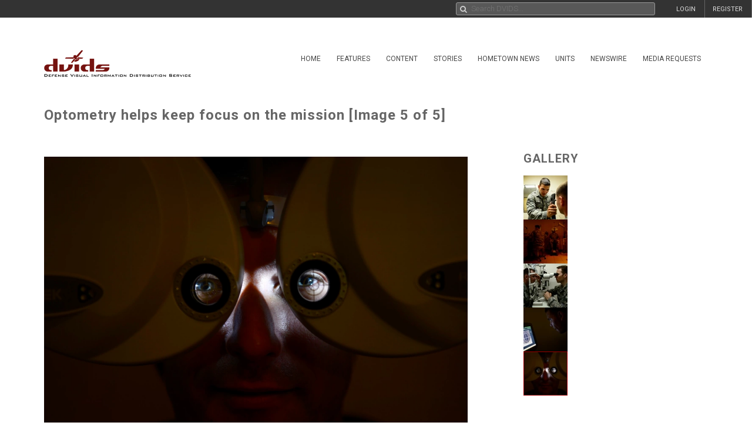

--- FILE ---
content_type: text/html; charset=UTF-8
request_url: https://www.dvidshub.net/image/2055610/optometry-helps-keep-focus-mission
body_size: 13440
content:
<!DOCTYPE html PUBLIC "-//W3C//DTD XHTML+RDFa 1.0//EN" "http://www.w3.org/MarkUp/DTD/xhtml-rdfa-1.dtd"><html xmlns="http://www.w3.org/1999/xhtml" xmlns:og="http://opengraphprotocol.org/schema/" xmlns:fb="http://www.facebook.com/2008/fbml" xml:lang="en">
    <head>
        <meta http-equiv="X-UA-Compatible" content="IE=edge" />
        <meta name="apple-itunes-app" content="app-id=1032035346">

        <title>DVIDS - Images - Optometry helps keep focus on the mission [Image 5 of 5]</title>        <meta http-equiv="Content-Type" content="text/html; charset=utf-8" />        <meta property="og:type" content="article" /><meta property="og:site_name" content="DVIDS" /><meta property="fb:app_id" content="153015051394159" /><meta property="og:title" content="Optometry helps keep focus on the mission" /><meta property="og:url" content="https://www.dvidshub.net/image/2055610/optometry-helps-keep-focus-mission" /><meta property="og:image" content="https://d1ldvf68ux039x.cloudfront.net/thumbs/photos/1507/2055610/1000w_q95.jpg" /><meta property="og:description" content="U.S. Air Force Tech. Sgt. Joel Ives, 31st Aerospace Medicine Squadron optometry NCOIC, gets his eyes tested, July 7, 2015, at Aviano Air Base, Italy. The optometry clinic conducts 300 eye exams every month. They check for any changes in each patient’s eyesight and perform procedures to identify any diseases a patient may have at the earliest stage possible.  (U.S. Air force photo by Senior Airman Areca T. Wilson/Released)" />        <meta name="twitter:site" content="@dvidshub" /><meta name="twitter:card" content="photo" /><meta name="twitter:title" content="Optometry helps keep focus on the mission" /><meta name="twitter:url" content="https://www.dvidshub.net/image/2055610/optometry-helps-keep-focus-mission" /><meta name="twitter:image" content="https://d1ldvf68ux039x.cloudfront.net/thumbs/photos/1507/2055610/2000w_q95.jpg" />
        <meta name="viewport" content="width=device-width, user-scalable=no, initial-scale=1.0, minimum-scale=1.0">

        <link rel='preconnect' href='https://siteassets.dvidshub.net' />
        <link rel='preconnect' href='https://fonts.googleapis.com' crossorigin />
        
        <link rel="search" type="application/opensearchdescription+xml" title="DVIDSHub.net" href="//static.dvidshub.net/opensearch.xml" />
        <link rel="shortcut icon" href="/favicon.ico" />
        <link rel="apple-touch-icon" href="//static.dvidshub.net/images/apple-touch-icon.png" />

                                                                                                                                                                                        <link href="https://fonts.googleapis.com/css?family=Roboto:400,400italic,500,500italic,700,700italic,300,300italic" media="screen" rel="stylesheet" type="text/css" />
<link href="https://siteassets.dvidshub.net/css/yui.pure.min.css" media="screen, print" rel="stylesheet" type="text/css" />
<link href="https://siteassets.dvidshub.net/css/uikit.min.css" media="screen, print" rel="stylesheet" type="text/css" />
<link href="https://siteassets.dvidshub.net/css/components/autocomplete.min.css" media="screen, print" rel="stylesheet" type="text/css" />
<link href="https://siteassets.dvidshub.net/css/components/datepicker.min.css" media="screen, print" rel="stylesheet" type="text/css" />
<link href="https://siteassets.dvidshub.net/css/components/tooltip.min.css" media="screen, print" rel="stylesheet" type="text/css" />
<link href="https://siteassets.dvidshub.net/css/components/notify.almost-flat.css" media="screen, print" rel="stylesheet" type="text/css" />
<link href="https://siteassets.dvidshub.net/css/components/slidenav.css" media="screen, print" rel="stylesheet" type="text/css" />
<link href="https://siteassets.dvidshub.net/css/components/slideshow.min.css" media="screen, print" rel="stylesheet" type="text/css" />
<link href="https://siteassets.dvidshub.net/css/font-awesome.min.css" media="screen, print" rel="stylesheet" type="text/css" />
<link href="https://siteassets.dvidshub.net/css/site.css" media="screen, print" rel="stylesheet" type="text/css" />
<link href="https://siteassets.dvidshub.net/css/asset.css" media="screen, print" rel="stylesheet" type="text/css" />
<link href="https://siteassets.dvidshub.net/css/dvids-slick-theme.css" media="screen, print" rel="stylesheet" type="text/css" />
<link href="https://siteassets.dvidshub.net/css/slick.css" media="screen, print" rel="stylesheet" type="text/css" />
<link href="https://siteassets.dvidshub.net/css/grid-view-default.css" media="screen, print" rel="stylesheet" type="text/css" />
<link href="https://siteassets.dvidshub.net/css/grid-view-component.css" media="screen, print" rel="stylesheet" type="text/css" />
<link href="https://siteassets.dvidshub.net/css/search-results.css" media="screen, print" rel="stylesheet" type="text/css" />
<link href="/rss/news" rel="alternate" type="application/rss+xml" title="DVIDS News" />
<link href="/rss/image" rel="alternate" type="application/rss+xml" title="DVIDS Photos" />
<link href="/rss/video" rel="alternate" type="application/rss+xml" title="DVIDS Video" />
<link href="/rss/audio" rel="alternate" type="application/rss+xml" title="DVIDS Audio" />
<link href="/rss/publication" rel="alternate" type="application/rss+xml" title="DVIDS Publications" />        <style type="text/css" media="screen">
<!--
.tags .tag { word-break: break-all; }
-->
</style>
<style type="text/css" media="screen">
<!--
.tags .tag { word-break: break-all; }
-->
</style>
        
                                                                                                                                                                
                                        <script type="text/javascript" src="https://siteassets.dvidshub.net/js/dvidshub-3ec3ac2d2b58813994108b8733b2746481c92742.js"></script>
<script type="text/javascript" src="https://siteassets.dvidshub.net/js/jquery.validate.min.js"></script>
<script type="text/javascript">
    //<![CDATA[
    $().ready(function() {
        $.ajax({
            url: '/ajax/hitlog/images/2055610'
        });

        $.get('/ajax/mlt', {type: 'images', type_id: '2055610'}, function(data) {
            $('#mlt-placeholder').html(data);
        });
    });    //]]>
</script>
<script type="module" src="https://siteassets.dvidshub.net/js/c2pa.js"></script>
<script type="text/javascript">
    //<![CDATA[
                var show360 = function(event, data) {
                if (data.groupId == 16 || data.groupId == 17 || data.groupId == 1 || data.groupId == 14 || ((data.groupId != 9) && (data.groupId > 3 && data.groupId < 12))) {
                    // get via AJAX
                    $('div.admin-360:visible').find('#contentmanagement').load('/ajax/threesixty', "type=images&type_id=2055610", function() {
                        $(this).fadeIn();
                    });
                }
            };

            var hide360 = function() {
                // change your links
                $('div.admin-360:visible').find('#contentmanagement').fadeOut();
            };

            $().ready(function() {
                $(document).bind(dvids.auth.events.query, show360);
                $(document).bind(dvids.auth.events.loginSuccess, show360);
                $(document).bind(dvids.auth.events.logout, hide360);
            });
            //]]>
</script>
<script type="text/javascript">
    //<![CDATA[
                var show360 = function(event, data) {
                if (data.groupId == 16 || data.groupId == 17 || data.groupId == 1 || data.groupId == 14 || ((data.groupId != 9) && (data.groupId > 3 && data.groupId < 12))) {
                    // get via AJAX
                    $('div.admin-360:visible').find('#contentmanagement').load('/ajax/threesixty', "type=images&type_id=2055610", function() {
                        $(this).fadeIn();
                    });
                }
            };

            var hide360 = function() {
                // change your links
                $('div.admin-360:visible').find('#contentmanagement').fadeOut();
            };

            $().ready(function() {
                $(document).bind(dvids.auth.events.query, show360);
                $(document).bind(dvids.auth.events.loginSuccess, show360);
                $(document).bind(dvids.auth.events.logout, hide360);
            });
            //]]>
</script>
<script type="text/javascript">
    //<![CDATA[
    
        var showOptions = function(event, data) {
            if (data.groupId == undefined) {
                $('.optionsLoggedOut').show();
            }
            else if (data.groupId == 0) {
                $('.optionsLoggedOut').hide();

                $('.optionsUnvalidated').show();
            } else if (data.groupId > 0) {
                $('.optionsLoggedOut').hide();

                $('.optionsLoggedIn').show();

                if (data.groupId == 14) {
                    $('.optionsUnitPersonnel').show();
                }

                if (data.groupId == 16 || data.groupId == 1 || data.groupId == 17 || (data.groupId != 9 && (data.groupId > 3 && data.groupId < 12))) {
                    $('.optionsSpecialist').show();
                }

                if (data.groupId == 1 || data.groupId == 4 || data.groupId == 5 || data.groupId == 6 || data.groupId == 16 || data.groupId == 10) {
                    $('.optionsEditor').show();
                }
            }
        };

        var hideOptions = function() {
            $('.optionsLoggedIn, .optionsUnitPersonnel, .optionsSpecialist, .optionsEditor').hide();
            $('.optionsLoggedOut').show();
        };

        $().ready(function() {

        // Hide all options initially to prevent cached state from showing
        $('.options_list_container li').hide();
        $('.options_list_container li.optionsAlways').show();

        $(document).bind(dvids.auth.events.query, showOptions);
        $(document).bind(dvids.auth.events.loginSuccess, showOptions);
        $(document).bind(dvids.auth.events.logout, hideOptions);

        $('.optionsLoggedOut a:first').click(function(event) {
            dvids.auth.requestLogin();
            event.preventDefault();
        });

        $('.closedcaptionIncomplete').click(function(event) {
            if(!confirm("This closed caption has not been reviewed and may not accurately reflect video contents.")){
                event.preventDefault();
            }
        });

        $('.playlistAdd').click(function(event) {
            event.preventDefault();
            var box = $(this);
            var type = $(this).data('type');
            var type_id = $(this).data('type-id');

            $.ajax({
                url: $(this).attr('href'),
                method:"POST",
                cache:false
            }).then(function() {
                return $.ajax({
                    url: '/playlist/checkifadded',
                    method: "POST",
                    data: {
                        type: type,
                        type_id: type_id
                    },
                    cache: false
                }) //second ajax call
            }).done(function(resp) {
                if(resp.success) {
                    box.fadeOut('fast', function(){
                    var type = $(this).hasClass('galleryAdd') ? 'Gallery' : 'Item';
                    box.html(type + ' Added to Playlist');
                    box.fadeIn('fast');
                    });
                } else {
                    alert('Error: Asset not added to playlist. Try again');
                }
            });
        });

        
            $('.downloadimageGallery').click(function(event){
        event.preventDefault();
        $.ajax({type: 'get', url: $(this).attr('href'), dataType: 'html', context: this,
        success: function (data) {
        var downloadimageModal = $.UIkit.modal.dialog(data);
        downloadimageModal.show();
        }
        });

        });

        $( "body" ).attr("data-setid", 547730 );
    
            
        });

        function toggleModal() {
            $(".uk-modal.uk-hidden").show();
        }


            //]]>
</script>
<script type="text/javascript">
    //<![CDATA[
            var V2CMS_Url = 'https://v2cms.dvidshub.net';
            //]]>
</script>
<script type="text/javascript" src="https://siteassets.dvidshub.net/js/placeholders.min.js"></script>                    <script src="https://www.googletagmanager.com/gtag/js?id=G-YT82FJTERG" type="text/javascript" async></script>
            <script type="text/javascript">
    //<![CDATA[
              window.dataLayer = window.dataLayer || [];
          function gtag(){dataLayer.push(arguments);}
          gtag('js', new Date());
        
          gtag('config', 'G-YT82FJTERG');
          
          var sendAccountType = function(event, data) {
            gtag('set', 'user_properties', {
              member_type: data.accountType,
            });
          }

          if (window.jQuery) {
            $(document).bind(dvids.auth.events.query, sendAccountType);
          }    //]]>
</script>
        <script type='text/javascript' src='https://platform-api.sharethis.com/js/sharethis.js#property=64346d6e2e43270019720e9a&product=inline-share-buttons' async='async'></script>
    </head>

    
    <body>
        <div id="fb-root"></div>
        
        <nav class="uk-navbar" id="dvids_top_bar">
            <ul class="top_bar_ul" style="float: left">
                <span id="login_links_direct" style="display: none;">
                    <li class="uk-navbar-content uk-hidden-small" id="dvids_top_bar_left_1">
                        <a href="https://cms.dvidshub.net/direct">DVIDS DIRECT</a>
                    </li>
                </span>
                <span id="login_links_cms" style="display: none;">
                    <li class="uk-navbar-content uk-hidden-small" id="dvids_top_bar_left_2">
                        <a href="https://cms.dvidshub.net">ADMIN</a>
                    </li>
                </span>
                <span id="login_links_support" style="display: none;">
                    <li class="uk-navbar-content uk-hidden-small" id="dvids_top_bar_left_3">
                        <a href="https://cms.dvidshub.net/satellitetruck/add/simple/1">REQUEST SUPPORT</a>
                    </li>
                </span>
                <span id="login_welcome" style="display: none">
                    <li class="uk-navbar-content uk-hidden-small">
                        <span id="welcome_person">WELCOME <span id="logged_in_user"></span></span>
                    </li>
                </span>
            </ul>

            <ul class="top_bar_ul" style="float: right">
                <span id="login_links" style="">
                    <li class="uk-navbar-content uk-navbar-flip uk-hidden-medium uk-hidden-small" id="dvids_top_bar_right_2">
                        <a href="/member/registration">REGISTER</a>
                    </li>
                    
                                            <li class="uk-navbar-content uk-navbar-flip uk-hidden-medium uk-hidden-small" id="dvids_top_bar_right_1">
                            <a href="/login" id="">LOGIN</a>
                        </li>
                    
                </span>
                <span id="logout_link" style="display: none;">
                    <li class="uk-navbar-content uk-navbar-flip uk-hidden-medium uk-hidden-small" id="dvids_top_bar_right_4">
                        <a href="#" class="logout">LOGOUT</a>
                    </li>
                </span>
                <span id="login_favs" style="display: none;">
                    <li class="uk-navbar-content uk-navbar-flip my_downloads uk-hidden-medium uk-hidden-small " id="dvids_top_bar_right_3">
                        <a href="/mediagallery/index" id="my_downloads_link">MY ALBUMS</a>
                    </li>
                    <li class="uk-navbar-content uk-navbar-flip uk-hidden-medium uk-hidden-small " id="dvids_top_bar_right_2">
                        <a href="/member/options">OPTIONS</a>
                    </li>

                    <li class="uk-navbar-content uk-navbar-flip notifications-link " id="dvids_top_bar_right_0">
                        <ul id="notifications" class="uk-subnav notifications" style="display: inline-block;">
                            <li>
                                <a href="#" class="anchorLink"><i class="fa fa-comment"></i></a>
                                <div class="uk-dropdown dvids-alerts-dropdown uk-dropdown-flip">
                                    <ul class="uk-nav uk-nav-dropdown notifications_dropdown">
                                        <li class="uk-nav-header notifications_header" style="color: #a31111;">Notifications</li>
                                        <li class="see_all_notifications"><a class="uk-button" href="/notifications">See All Notifications</a></li>
                                    </ul>
                                </div>
                            </li>
                        </ul>
                    </li>
                </span>
            </ul>

                        <div class="uk-navbar-content" id="dvids_top_bar_search_wrapper">
                <form id="dvids_top_bar_search_form" class="uk-search uk-autocomplete uk-margin-remove uk-display-inline-block" action="/search" method="get" data-uk-autocomplete>
                        <input class="uk-search-field dvids_top_bar_search" type="search" name="q" placeholder="Search DVIDS..." style="font-family: Roboto, FontAwesome" value="">
                        <input name="view" type="hidden" value="grid">
                </form><!-- data-uk-search -->
            </div>
            
        </nav>

                    <div id="login_container">
                <form id="loginform" action="#" class="uk-form">
                    <fieldset>
                        <div id="login_fields">
                            <input id="login_email" type="text" class="email uk-width-1-1" placeholder="Your e-mail address" />
                            <p>(e.g. yourname@email.com)</p>
                            <input id="login_password" type="password" class="password uk-width-1-1" />
                            <p class="left">
                                <input id="login_remember_me" type="checkbox"/> <label for="login_remember_me">Remember me</label>
                            </p>
                            <p class="right">
                                <a href="/forgotpassword">Forgot Password?</a>
                            </p>
                        </div>
                        <ul id="login_errors" class="uk-width-1-1"></ul>
                        <input type="submit" id="loginbtn" value="LOGIN NOW" class="uk-button uk-width-1-1" />
                    </fieldset>
                </form>
            </div>
        
        <div class="uk-container uk-container-center uk-margin-top uk-margin-large-bottom" >
            <div class="uk-grid" id="dvids_logo_bar_container">
                <div class="uk-width-small-1-1 uk-width-medium-1-1 uk-width-large-3-10">
                        <a href="/" border="0"><img class="uk-float-left uk-hidden-small" id="dvids_logo" src="/images/dvids_logo_main.png" alt="Defense Visual Information Distribution Service Logo"></a>
                        <a href="/" border="0"><img class="uk-float-left uk-hidden-medium uk-hidden-large" src="/images/dvids_mobile_menu_logo_main.png" style="max-width: 100px" alt="Defense Visual Information Distribution Service Logo"></a>
                        <a href="#offcanvas-nav" id="dvids_mobile_nav_icon" class="uk-navbar-toggle uk-hidden-large" data-uk-offcanvas></a>
                </div>
                <div class="uk-hidden-small uk-hidden-medium uk-width-large-7-10">
    <div class="pure-menu pure-menu-horizontal">
        <ul class="pure-menu-list uk-float-right uk-hidden-medium uk-hidden-small" id="dvids_main_nav">
                            <li class="pure-menu-item pure-menu-allow-hover ">
                    <a href="/" id="menuLinkhome" class="pure-menu-link">Home</a>
                    <ul class="pure-menu-children">
                                                    <li class="pure-menu-item"><a href="/feature/SECDEFHegseth" class="pure-menu-link">SECRETARY OF WAR PETE HEGSETH</a></li>
                                                    <li class="pure-menu-item"><a href="/cocom" class="pure-menu-link">Combatant Commands</a></li>
                                            </ul>
                </li>
                                            <li class="pure-menu-item pure-menu-allow-hover ">
                    <a href="/feature" id="menuLinkfeatures" class="pure-menu-link">Features</a>
                    <ul class="pure-menu-children">
                                            </ul>
                </li>
                                            <li class="pure-menu-item pure-menu-allow-hover active">
                    <a href="/search" id="menuLinkcontent" class="pure-menu-link">Content</a>
                    <ul class="pure-menu-children">
                                                    <li class="pure-menu-item"><a href="/search/2.0?type=image" class="pure-menu-link">Images</a></li>
                                                    <li class="pure-menu-item"><a href="/search/2.0?type=video" class="pure-menu-link">Video</a></li>
                                                    <li class="pure-menu-item"><a href="/search/2.0?type=news" class="pure-menu-link">News</a></li>
                                                    <li class="pure-menu-item"><a href="/search/2.0?type=audio" class="pure-menu-link">Audio</a></li>
                                                    <li class="pure-menu-item"><a href="/search/2.0?type=graphics" class="pure-menu-link">Graphics</a></li>
                                                    <li class="pure-menu-item"><a href="/podcast" class="pure-menu-link">Podcasts</a></li>
                                                    <li class="pure-menu-item"><a href="/publication" class="pure-menu-link">Publications</a></li>
                                                    <li class="pure-menu-item"><a href="/webcast" class="pure-menu-link">Webcasts</a></li>
                                            </ul>
                </li>
                                            <li class="pure-menu-item pure-menu-allow-hover ">
                    <a href="/portfolio" id="menuLinkstories" class="pure-menu-link">Stories</a>
                    <ul class="pure-menu-children">
                                                    <li class="pure-menu-item"><a href="/portfolio" class="pure-menu-link">Storytellers</a></li>
                                                    <li class="pure-menu-item"><a href="/awards/guidelines" class="pure-menu-link">Media Awards</a></li>
                                            </ul>
                </li>
                                            <li class="pure-menu-item pure-menu-allow-hover ">
                    <a href="/jointhometownnewsservice" id="menuLinkhometown" class="pure-menu-link">Hometown News</a>
                    <ul class="pure-menu-children">
                                                    <li class="pure-menu-item"><a href="/jointhometownnewsservice/map" class="pure-menu-link">Releases</a></li>
                                                    <li class="pure-menu-item"><a href="/map" class="pure-menu-link">Hometown Heroes</a></li>
                                                    <li class="pure-menu-item"><a href="/holiday" class="pure-menu-link">Holiday Greetings Map</a></li>
                                            </ul>
                </li>
                                            <li class="pure-menu-item pure-menu-allow-hover ">
                    <a href="/unit" id="menuLinkunits" class="pure-menu-link">Units</a>
                    <ul class="pure-menu-children">
                                            </ul>
                </li>
                                            <li class="pure-menu-item pure-menu-allow-hover ">
                    <a href="/alerts" id="menuLinknewswire" class="pure-menu-link">Newswire</a>
                    <ul class="pure-menu-children">
                                            </ul>
                </li>
                                            <li class="pure-menu-item pure-menu-allow-hover ">
                    <a href="/mediarequest" id="menuLinkmedia" class="pure-menu-link">Media Requests</a>
                    <ul class="pure-menu-children">
                                                    <li class="pure-menu-item"><a href="/mediarequest" class="pure-menu-link">Create Request</a></li>
                                                    <li class="pure-menu-item"><a href="/mediarequest/presskit" class="pure-menu-link">Media Press Kit</a></li>
                                            </ul>
                </li>
                                                </ul>
    </div>
</div>            </div>
        </div><!--/uk-container-->
        
        <!-- Off Canvase Mobile Nav / keep at the bottom of body -->
<div id="offcanvas-nav" class="uk-offcanvas">
    <div class="uk-offcanvas-bar uk-offcanvas-bar-flip">
        <ul class="uk-nav uk-nav-offcanvas uk-nav-parent-icon" data-uk-nav>
            <li class="dvids_modile_menu_header" style="text-align: center;">
                <img src="/images/dvids_mobile_menu_logo.png" style="max-width: 100px" alt="DVIDS Mobile Logo">
            </li>
            
            <li class="login_links_mobile" style="display: none"><a href="/member/registration">REGISTER</a></li>
            <li class="login_links_mobile" style="display: none"><a href="/auth/login" id="login">LOGIN</a></li>

            <li class="login_current_mobile" style="display: none"><a href="https://cms.dvidshub.net/direct">DVIDS DIRECT</a></li>
            <li class="login_current_mobile" style="display: none"><a href="https://cms.dvidshub.net">ADMIN</a></li>
            <li class="login_current_mobile" style="display: none"><a href="/member/options">OPTIONS</a></li>
            <li class="login_current_mobile" style="display: none"><a href="/mediagallery/index" id="my_downloads_link">MY ALBUMS</a></li>
            <li class="login_current_mobile" style="display: none"><a href="#" class="logout">LOGOUT</a></li>

                            <li class="uk-nav-header"><a href="/">Home</a></li>
                                    <li><a href="/feature/SECDEFHegseth">SECRETARY OF WAR PETE HEGSETH</a></li>
                                    <li><a href="/cocom">Combatant Commands</a></li>
                                             <li class="uk-nav-header"><a href="/feature">Features</a></li>
                                             <li class="uk-nav-header"><a href="/search">Content</a></li>
                                    <li><a href="/search/2.0?type=image">Images</a></li>
                                    <li><a href="/search/2.0?type=video">Video</a></li>
                                    <li><a href="/search/2.0?type=news">News</a></li>
                                    <li><a href="/search/2.0?type=audio">Audio</a></li>
                                    <li><a href="/search/2.0?type=graphics">Graphics</a></li>
                                    <li><a href="/podcast">Podcasts</a></li>
                                    <li><a href="/publication">Publications</a></li>
                                    <li><a href="/webcast">Webcasts</a></li>
                                             <li class="uk-nav-header"><a href="/portfolio">Stories</a></li>
                                    <li><a href="/portfolio">Storytellers</a></li>
                                    <li><a href="/awards/guidelines">Media Awards</a></li>
                                             <li class="uk-nav-header"><a href="/jointhometownnewsservice">Hometown News</a></li>
                                    <li><a href="/jointhometownnewsservice/map">Releases</a></li>
                                    <li><a href="/map">Hometown Heroes</a></li>
                                    <li><a href="/holiday">Holiday Greetings Map</a></li>
                                             <li class="uk-nav-header"><a href="/unit">Units</a></li>
                                             <li class="uk-nav-header"><a href="/alerts">Newswire</a></li>
                                             <li class="uk-nav-header"><a href="/mediarequest">Media Requests</a></li>
                                    <li><a href="/mediarequest">Create Request</a></li>
                                    <li><a href="/mediarequest/presskit">Media Press Kit</a></li>
                                             <li class="uk-nav-header"><a href="/about">About DVIDS</a></li>
                                    <li><a href="/about/contactus">Contact Us</a></li>
                                    <li><a href="/about/privacy">Privacy &amp; Security</a></li>
                                    <li><a href="/about/faq">FAQs</a></li>
                                    <li><a href="/about/copyright">Copyright Information</a></li>
                                    <li><a href="/about/accessibility">Accessibility Information</a></li>
                                    <li><a href="/about/contactweb">Customer Service</a></li>
                                     </ul>
    </div>
</div>
<!-- / Off Canvase Mobile Nav -->

<script>
    $( document ).ready(function() {

    /* Main Menu .selected class toggle
    --------------------------------------------------------------------- */

    // remove all .selected classes when clicked anywhere
    hide = true;
    $('body').on("click", function () {
        if (hide) $('#dvids_main_nav button').removeClass('selected');
        hide = true;
    });

    // add and remove .selected
    $('body').on('click', '#dvids_main_nav button', function () {

        var self = $(this);

        if (self.hasClass('selected')) {
            $('#dvids_main_nav button').removeClass('selected');
            return false;
        }

        $('#dvids_main_nav button').removeClass('selected');

        self.toggleClass('selected');
        hide = false;
    });

});
</script>        
        <div id="body_content">
            <noscript>
<div id="noscript-warning" style="
     background-color: #AE0000;
     color: #FFFFFF;
     font-family: sans-serif;
     font-size: 120%;
     font-weight: bold;
     left: 0;
     padding: 5px 0;
     position: fixed;
     text-align: center;
     top: 0;
     width: 100%;
     z-index: 101;
     ">DVIDS Hub works best with JavaScript enabled</div>
</noscript>
            
<style>  
@media only screen and (min-width: 768px) and (max-width: 890px){
    .subscribe-button{
        width:28px;
    }
    .subscribe-text{
        display:none;
    }

}

#imageContainer {
    position: relative;
    display: inline-block;
}

#contentCredentialsLogo {
    position: absolute;
    top: 10px;
    right: 12px;
    cursor: pointer;
}

#contentCredentialsLevel2 {
    position: absolute;
    top: 10px;
    right: 50px;
    display: inline-block;
    background-color: white;
    border: #00000055 1px solid;
    border-radius: 5px;
    padding: 5px;
    font-family: Arial, Helvetica, sans-serif;
    width: 20rem;
    text-align: left;
}

#contentCredentialsLevel2 #header {
    font-size: 1.25rem;
    font-weight: bold;
}

#contentCredentialsLevel2 #signatureInfo {
    font-size: .85rem;
    color: #1a1a1a99;
}

#contentCredentialsLevel2 #metadata {
    font-size: 1rem;
}

#contentCredentialsLevel2 #metadata .name {
    font-weight: bold;
}

.hide {
    display: none !important;
}
</style>

<!-- Main Body Content -->
<div class="uk-container uk-container-center dvids_main_content uk-clearfix asset_detail">

    <div class="uk-grid">
        <div class="uk-width-10-10 uk-width-small-10-10 uk-width-medium-7-10 uk-width-large-7-10">
            <h1 class="asset-title">Optometry helps keep focus on the mission [Image 5 of 5]</h1>
        </div>
        <div class="uk-width-10-10 uk-width-small-10-10 uk-width-medium-3-10 uk-width-large-3-10" style="text-align: right; padding-right: 7px;"><!-- uk-hidden-small -->
    <!-- Go to www.platform.sharethis.com/inline-share-buttons to customize your tools -->
    <div class="sharethis-inline-share-buttons" style="min-height: 40px;"></div>
</div>    </div>


    <div class="uk-grid">
        <div class="uk-width-10-10 uk-width-small-10-10 uk-width-medium-7-10 uk-width-large-7-10 asset_image_container asset_container">
            
            <div class="large_image_display">
                <span id="imageContainer">
                    <svg id="contentCredentialsLogo" class="hide" xmlns="http://www.w3.org/2000/svg" width="28" height="28" fill="none" viewBox="0 0 28 28" preserveAspectRatio="xMidYMid meet" part="svg"><g clip-path="url(#ddf6596edc7cd4d2b8ede51ef34b1d19-__clip0_1536_4435)"><path fill="white" d="M1.45605 14C1.45605 7.06999 7.07006 1.45599 14.0001 1.45599C20.9301 1.45599 26.5441 7.06999 26.5441 14V26.544H14.0001C7.07006 26.544 1.45605 20.93 1.45605 14Z"></path><path fill="#141414" fill-rule="evenodd" d="M25.578 14V25.578H14C7.602 25.578 2.422 20.398 2.422 14C2.422 7.602 7.602 2.422 14 2.422C20.398 2.422 25.578 7.602 25.578 14ZM0 14C0 6.272 6.272 0 14 0C21.728 0 28 6.272 28 14V28H14C6.272 28 0 21.728 0 14ZM5.572 14.56C5.572 17.444 7.518 19.88 10.612 19.88C13.16 19.88 14.882 18.2 15.302 16.002H12.782C12.46 17.01 11.648 17.626 10.612 17.626C9.044 17.626 8.022 16.394 8.022 14.56C8.022 12.726 9.044 11.494 10.612 11.494C11.62 11.494 12.418 12.068 12.754 13.02H15.288C14.84 10.878 13.132 9.24 10.612 9.24C7.504 9.24 5.572 11.676 5.572 14.56ZM18.676 9.52H16.296V19.614H18.774V14.35C18.774 13.356 19.054 12.712 19.53 12.306C19.95 11.928 20.496 11.732 21.392 11.732H22.022V9.394H21.406C20.104 9.394 19.236 9.87 18.676 10.598V9.506V9.52Z" clip-rule="evenodd"></path></g><defs><clipPath id="ddf6596edc7cd4d2b8ede51ef34b1d19-__clip0_1536_4435"><rect width="28" height="28" fill="white"></rect></clipPath></defs></svg>
                    <span id="contentCredentialsLevel2" class="hide">
                        <div id="header">Content Credentials</div>
                        <div id="signatureInfo">Issued by: <span id="issuer"></span> on <span id="issueDate"></span></div>
                        <hr />
                        <div id="metadata">
                            <div><span class="name">VIRIN:</span> <span id="virin"></span></div>
                            <div><span class="name">Date Created:</span> <span id="dateCreated"></span></div>
                            <div><span class="name">City:</span> <span id="city"></span></div>
                            <div><span class="name">State:</span> <span id="state"></span></div>
                            <div><span class="name">Country:</span> <span id="country"></span></div>
                            <div><span id="instructions"></span></div>
                        </div>
                    </span>
            <img alt="Optometry helps keep focus on the mission" class="big_image" data-c2pa-signed-image-url="https://d2cto119c3bgok.cloudfront.net/thumbs/photos/1507/2055610/1000w_q95.jpg" height="" id="c2paImage" src="https://d1ldvf68ux039x.cloudfront.net/thumbs/photos/1507/2055610/1000w_q95.jpg" title="Optometry helps keep focus on the mission" width="1000" />                </span>
            </div>

            <div class="uk-grid asset_information">
                <div class="uk-width-10-10 uk-width-small-10-10 uk-width-medium-7-10 uk-width-large-7-10">
                    <h3>AVIANO AIR BASE, ITALY</h3>
                    <h3>07.07.2015</h3>
                    <h3>Photo by <a href="/portfolio/1181133/areca-wilson">Senior Airman Areca Wilson</a><a href="/rss/personnel/1181133" style="margin-left: 6px;" data-uk-tooltip title="RSS feed for Senior Airman Areca Wilson"><i class="fa fa-rss fa-fw"></i>&nbsp;</a></h3>
                    <h3 class="the_unit"><a href="/unit/31FWPA">31st Fighter Wing</a> <a href="/search/unit/31FWPA" data-uk-tooltip title="Search for 31st Fighter Wing media"><i class="fa fa-search fa-fw"></i></a> <a href="/rss/unit/615" data-uk-tooltip title="RSS feed for 31st Fighter Wing"><i class="fa fa-rss fa-fw"></i></a></h3>
                </div>
                <div class="uk-width-10-10 uk-width-small-10-10 uk-width-medium-3-10 uk-width-large-3-10">
                    <div class="uk-align-left uk-align-small-right uk-align-medium-right uk-align-large-right" style="margin:0px;">
                                
        <div class="subscribe-wrapper">
            <a id="615" alert_type="unit" class="subscribe-button  newswire-subscribe " href="/alerts/unit/615" style="text-decoration: none;border: none;" data-uk-tooltip="{pos:'bottom'}" title="Subscribe to 31st Fighter Wing">
                <span class="bell" style="display: inline-block"><img alt="" class="subscribe-button-icon" src="https://cdn.dvidshub.net/images/subscribe-button-icon.png" /></span>
                <span class="checkmark" style="display: none">&#10004;</span>
                <span class="x" style="display: none">&#10007;</span>
                                    <span class="subscribe-text">Subscribe</span>
                            </a><div class="subscribed-count">25</div>
        </div>

        <script>
        if (quickSubscribeIncluded == undefined) {
        var quickSubscribeIncluded = true; // only include this code ONCE per page
        $(document).ready(function() {

            function toggleSubscribed(data) {
                if (data.loggedIn === true) {
                    $.getJSON('/alerts/checksubscribe', {'searchTerm': '615', 'searchType': 'unit'}, function(data, textStatus, xhr) {
                        if (data.count === 0) {
                            $('.subscribe-text').text('Subscribe');
                        } else {
                            $('.subscribe-text').text('Subscribed');
                        }
                    });
                } else {
                    $('.subscribe-text').text('Subscribe');
                }
            }

            $(document).bind(dvids.auth.events.query, function(event, data) {
                toggleSubscribed(data);
            });

            $(document).bind(dvids.auth.events.loginSuccess, function(event, data) {
                toggleSubscribed(data);
            });

            $(document).bind(dvids.auth.events.logout, function(event, data) {
                $('.subscribe-text').text('Subscribe');
            });

            $("a.newswire-subscribe").click(function(event) {
                event.preventDefault();
                var element = $(this);
                var searchTerm = element.attr("id");
                var searchType = element.attr("alert_type");
                var href = element.attr("href");
                var subscribed = parseInt(element.siblings('div.subscribed-count').html());
                $.ajax({
                    type: "POST",
                    url: "/alerts/quicksubscribe",
                    context: this,
                    data: {
                        searchTerm: searchTerm,
                        searchType: searchType,
                    },
                    success: function(data) {
                        if (data == "please login") {
                            window.location.href = href;
                        } else if (data.result == "error") {
                            UIkit.notify(data.message, {status:'danger', timeout : 0});
                        } else if (data.result == "success" && data.message == "unsubscribed") {
                            element.removeClass("subscribed").removeClass("unsubscribe");
                            element.find("span.subscribe-text").html("Subscribe");
                            element.siblings('div.subscribed-count').html(subscribed - 1);
                            element.find("span.bell").show(); element.find("span.checkmark, span.x").hide();
                        } else if (data.result == "success" && data.message == "subscribed") {
                            element.addClass("subscribed");
                            element.find("span.subscribe-text").html("Subscribed");
                            element.siblings('div.subscribed-count').html(subscribed + 1);
                            element.find("span.bell").hide(); element.find("span.checkmark").show();
                        }
                    }
                });
            });
            
            $(document).on("mouseenter", "a.newswire-subscribe.subscribed", function(event) {
                $(this).addClass("unsubscribe");
                $(this).find("span.subscribe-text").html("Unsubscribe");
                $(this).find("span.x").show(); $(this).find("span.checkmark").hide();
            });
            $(document).on("mouseleave", "a.newswire-subscribe.subscribed", function(event) {
                $(this).removeClass("unsubscribe");
                $(this).find("span.subscribe-text").html("Subscribed");
                $(this).find("span.x").hide(); $(this).find("span.checkmark").show();
            });
            
        });
        }
        </script>
        
                                <div class="uk-hidden-small sharethis-inline-share-buttons" style="float: right; clear: both;"></div>
                    </div>
                </div>
            </div>

            <p>
                U.S. Air Force Tech. Sgt. Joel Ives, 31st Aerospace Medicine Squadron optometry NCOIC, gets his eyes tested, July 7, 2015, at Aviano Air Base, Italy. The optometry clinic conducts 300 eye exams every month. They check for any changes in each patient’s eyesight and perform procedures to identify any diseases a patient may have at the earliest stage possible.  (U.S. Air force photo by Senior Airman Areca T. Wilson/Released)            </p>

            <div class="uk-grid">
                
                <div class="uk-width-10-10 uk-width-small-10-10 uk-width-medium-4-10 uk-width-large-4-10 image_details asset_details">
                    <h2 class="image_info_header asset_info_header">IMAGE INFO</h2>
                    <div class="image_info_container asset_info_container">

                        <table class="uk-table image_info_table asset_info_table">
                            <tbody>
                                <tr>
                                    <td>Date Taken:</td>
                                    <td>07.07.2015</td>
                                </tr>
                                <tr>
                                    <td>Date Posted:</td>
                                    <td>07.11.2015 06:33</td>
                                </tr>
                                <tr>
                                    <td>Photo ID:</td>
                                    <td>2055610</td>
                                </tr>
                                                                    <tr>
                                        <td>VIRIN:</td>
                                        <td>150707-F-IT851-115</td>
                                    </tr>
                                                                <tr>
                                    <td>Resolution:</td>
                                    <td>5256x3754</td>
                                </tr>
                                <tr>
                                    <td>Size:</td>
                                    <td>1.33 MB</td>
                                </tr>
                                <tr>
                                    <td>Location:</td>
                                    <td>AVIANO AIR BASE, IT</td>
                                </tr>
                                                            </tbody>
                        </table>

                        <hr>
                        
                                <table class="uk-table image_info_table asset_info_table">
            <tbody>
                    <tr>
                <td>Web Views:</td>
                <td>29</td>
            </tr>
                <tr>
                                <td>Downloads:</td>
                                <td>4</td>
            </tr>
                                
            </tbody>
        </table>
                                
                        <hr>

                        <h4 class="public-domain">
                            PUBLIC DOMAIN &nbsp;
                            <img src="/images/public_domain_logo.png">
                        </h4>

                        <p class="copyright_info">This work, <span style="font-style: italic;" property="dct:title">Optometry helps keep focus on the mission [Image 5 of 5]</span>, by <a href="/portfolio/1181133/areca-wilson" rel="dct:creator"><span property="dct:title">Areca Wilson</span></a>, identified by <a href="https://www.dvidshub.net" rel="dct:publisher"><span property="dct:title">DVIDS</span></a>, must comply with the restrictions shown on <a href="https://www.dvidshub.net/about/copyright">https://www.dvidshub.net/about/copyright</a>.</p>                        
                    </div><!-- /image_info_container -->

                </div>
            </div>

            <div class="uk-hidden-small admin-360">
                <div id="contentmanagement" data-uk-observe style="display: none;"></div>            </div>

        </div>

        <div class="uk-width-10-10 uk-width-small-10-10 uk-width-medium-3-10 uk-width-large-3-10 side_bar_container">
                            <h2>GALLERY</h2>
                <div class="uk-width-1-1 uk-grid-width-1-4 uk-grid-width-small-1-6 uk-grid-width-medium-1-4 uk-grid-width-large-1-4 tm-grid-colors tm-grid-heights" data-uk-grid="{gutter: 8}">
                                            <div><div class="uk-panel"><a href="/image/2055611/optometry-helps-keep-focus-mission" border="0"><img alt="Optometry helps keep focus on the mission" class="gallery-image " height="75" src="https://d1ldvf68ux039x.cloudfront.net/thumbs/photos/1507/2055611/75x75_q95.jpg" title="Optometry helps keep focus on the mission" width="75" /></a></div></div>
                                            <div><div class="uk-panel"><a href="/image/2055606/optometry-helps-keep-focus-mission" border="0"><img alt="Optometry helps keep focus on the mission" class="gallery-image " height="75" src="https://d1ldvf68ux039x.cloudfront.net/thumbs/photos/1507/2055606/75x75_q95.jpg" title="Optometry helps keep focus on the mission" width="75" /></a></div></div>
                                            <div><div class="uk-panel"><a href="/image/2055608/optometry-helps-keep-focus-mission" border="0"><img alt="Optometry helps keep focus on the mission" class="gallery-image " height="75" src="https://d1ldvf68ux039x.cloudfront.net/thumbs/photos/1507/2055608/75x75_q95.jpg" title="Optometry helps keep focus on the mission" width="75" /></a></div></div>
                                            <div><div class="uk-panel"><a href="/image/2055605/optometry-helps-keep-focus-mission" border="0"><img alt="Optometry helps keep focus on the mission" class="gallery-image " height="75" src="https://d1ldvf68ux039x.cloudfront.net/thumbs/photos/1507/2055605/75x75_q95.jpg" title="Optometry helps keep focus on the mission" width="75" /></a></div></div>
                                            <div><div class="uk-panel"><a href="/image/2055610/optometry-helps-keep-focus-mission" border="0"><img alt="Optometry helps keep focus on the mission" class="gallery-image active-image" height="75" src="https://d1ldvf68ux039x.cloudfront.net/thumbs/photos/1507/2055610/75x75_q95.jpg" title="Optometry helps keep focus on the mission" width="75" /></a></div></div>
                                    </div>
                    
            <h2 id="more_like_this" class="more_like_this with-margin">MORE LIKE THIS</h2>
            <div id="mlt-placeholder" class="uk-width-1-1 uk-width-small-6-10 uk-width-medium-6-10 uk-width-large-1-1 uk-grid-width-1-2 uk-grid-width-small-1-2 uk-grid-width-medium-1-2 uk-grid-width-large-1-2 tm-grid-colors tm-grid-heights uk-grid-preserve" data-uk-grid="{gutter: 8}" data-uk-grid-match data-uk-observe></div>
            
                            <h2 class="underlined with-margin">ASSOCIATED NEWS</h2>
                                    <p style="margin-right: 10px;"><a href="/news/169759/optometry-helps-keep-focus-mission" title="Optometry helps keep focus on the mission">Optometry helps keep focus on the mission</a></p>
                            
            <div class="uk-visible-small admin-360">
                <div id="contentmanagement" data-uk-observe style="display: none;"></div>            </div>

                    <script type="text/javascript">
            $(document).ready(function () {
                dvids.controlKeywords.initAuthBindings("images", 2055610, [1,4,6,8,13,14]);
            });
        </script>

        <h2 class="underlined with-margin">CONTROLLED VOCABULARY KEYWORDS</h2>
        <div class="controlkeywords control_keywords">
            <div class="uk-width-1-1 uk-width-large-1-1 uk-grid-width-1-2 uk-grid-width-small-1-2 uk-grid-width-medium-1-2 uk-grid-width-large-1-2 tm-grid-heights controlkeywords-container" data-uk-grid="{gutter: 10}" data-uk-observe>
                                    <!-- this message is here by default until a control keyword is loaded/added. -->
                    <p class="notfound"><i>No keywords found.</i></p>
                            </div>

            <div class="input-wrapper uk-form uk-autocomplete" data-uk-autocomplete style="display: none; margin: 10px 0 0;" id="add-controlkeyword">
                <input type="text" name="controlkeyword" class="controlkeyword-input" id="control_keywords" /> 
                <button class="add-controlkeyword-button uk-button">Add Keyword</button>
            </div>
        </div>
        
            
        <h2 class="underlined with-margin">TAGS</h2>
        <div class="tags tags-public">
            <div class="uk-width-1-1 uk-width-large-1-1 uk-grid-width-1-2 uk-grid-width-small-1-2 uk-grid-width-medium-1-2 uk-grid-width-large-1-2 tm-grid-heights tags-container" data-uk-grid="{gutter: 10}" data-uk-observe>
                                    <div class="tag"><div class="readonly"><a href="/tags/image/eyes">eyes</a></div></div><div class="tag"><div class="readonly"><a href="/tags/image/aviano">Aviano</a></div></div><div class="tag"><div class="readonly"><a href="/tags/image/aviano-ab">Aviano AB</a></div></div><div class="tag"><div class="readonly"><a href="/tags/image/eye-care">eye care</a></div></div><div class="tag"><div class="readonly"><a href="/tags/image/optometry-clinic">optometry clinic</a></div></div><div class="tag"><div class="readonly"><a href="/tags/image/31st-aerospace-medical-squadron">31st Aerospace Medical Squadron</a></div></div><div class="tag"><div class="readonly"><a href="/tags/image/areca-t-wilson">Areca T. Wilson</a></div></div><div class="tag"><div class="readonly"><a href="/tags/image/areca-wilson">Areca Wilson</a></div></div><div class="tag"><div class="readonly"><a href="/tags/image/senior-airman-areca-t-wilson">Senior Airman Areca T. Wilson</a></div></div><div class="tag"><div class="readonly"><a href="/tags/image/sra-areca-wilson">SrA Areca Wilson</a></div></div><div class="tag"><div class="readonly"><a href="/tags/image/sra-areca-t-wilson">SrA Areca T. Wilson</a></div></div><div class="tag"><div class="readonly"><a href="/tags/image/senior-airman-areca-wilson">Senior Airman Areca Wilson</a></div></div><div class="tag"><div class="readonly"><a href="/tags/image/31fw">31FW</a></div></div><div class="tag"><div class="readonly"><a href="/tags/image/31-mdg">31 MDG</a></div></div><div class="tag"><div class="readonly"><a href="/tags/image/31st-medical-group">31st Medical Group</a></div></div><div class="tag"><div class="readonly"><a href="/tags/image/31st-mdg">31st MDG</a></div></div><div class="tag"><div class="readonly"><a href="/tags/image/31amds">31AMDS</a></div></div><div class="tag"><div class="readonly"><a href="/tags/image/31st-amds">31st AMDS</a></div></div><div class="tag"><div class="readonly"><a href="/tags/image/optometry">optometry</a></div></div><div class="tag"><div class="readonly"><a href="/tags/image/aviano-air-base">Aviano Air Base</a></div></div><div class="tag"><div class="readonly"><a href="/tags/image/italy">Italy</a></div></div><div class="tag"><div class="readonly"><a href="/tags/image/clinic">clinic</a></div></div><div class="tag"><div class="readonly"><a href="/tags/image/31st-fighter-wing">31st Fighter Wing</a></div></div>                            </div>
        </div>
        

            
        <div data-uk-sticky="{media: '(min-width: 640px) and (orientation: landscape)', boundary: true}">
            <h2 class="underlined with-margin">OPTIONS</h2>
            <div class="uk-grid">
                <div class="uk-width-10-10 uk-width-small-10-10 uk-width-medium-10-10 uk-width-large-10-10 options_list_container">
                        <li class="optionsLoggedOut"><i class="fa fa-download fa-fw"></i>&nbsp;
                            <a href="/login">Register/Login to Download</a>
                        </li>

                        <li class="optionsUnvalidated"><i class="fa fa-download fa-fw"></i>&nbsp;
                            <a href="/member/options">Validate Your Account to Download</a>
                        </li>

                                                    
                            <li class="optionsUnitPersonnel"><i class="fa fa-newspaper-o fa-fw"></i>&nbsp;
                                <a href="//cms.dvidshub.net/placement/form/asset_type/images/asset_type_id/2055610?connect=true">Connect My Placements</a>
                            </li>

                            <li class="optionsLoggedIn"><i class="fa fa-download fa-fw"></i>&nbsp; <a
                                        href="/download/image/2055610" >Download Photo</a></li>

                                                        <li class="optionsLoggedIn"><i class="fa fa-download fa-fw"></i>&nbsp;
                                <a href="/download/imagegallery/2055610" title="Download Gallery" class="downloadimageGallery">Download Gallery </a>
                            </li>

                                                                                <li class="optionsLoggedIn"><i class="fa fa-download-portfolio fa-fw"></i>&nbsp;
                                <a href="#" class="add-asset-to-playlist"
                                   id="images_2055610" data-uk-modal>
                                    Add to My Albums</a>
                            </li>
                                                        <form name="submitTiny" action="//cms.dvidshub.net/urlshrink" method="post">
                                <input type="hidden" name="url"
                                       value="https://www.dvidshub.net/image/2055610/optometry-helps-keep-focus-mission">

                                <li class="optionsUnitPersonnel optionsSpecialist"><i class="fa fa-link fa-fw"></i>&nbsp;
                                    <a href="javascript:document.submitTiny.submit()">Create TinyURL</a>
                                </li>
                            </form>

                                <li class="optionsSpecialist"><i class="fa fa-newspaper-o fa-fw"></i>&nbsp;
                                    <a href="//cms.dvidshub.net/placement/connectmode/connectType/images/connectTypeId/2055610">Connect to Placements</a>
                                </li>

                                <li class="optionsSpecialist"><i class="fa fa-th-list fa-fw"></i>&nbsp; <a
                                            href="#" class="add-asset-to-playlist" id="images_2055610_playlist" data-uk-modal>Add
                                        to Playlist</a></li>

                                <li class="optionsSpecialist"><i class="fa fa-external-link-square fa-fw"></i>&nbsp;
                                    <a href="//cms.dvidshub.net/distribution?type=images&type_id=2055610 ">Distribute Photo</a>
                                </li>

                                <li class="optionsUnitPersonnel optionsSpecialist"><i class="fa fa-calendar fa-fw"></i>&nbsp;
                                    <a href="https://v2cms.dvidshub.net/social/compose?asset_type=images&amp;asset_id=2055610">Schedule Social Post</a>
                                </li>

                                <li class="optionsEditor"><i class="fa fa-edit fa-fw"></i>&nbsp;
                                    <a href="//cms.dvidshub.net/image/detail/id/2055610/autoLoad/1">Edit Photo</a>
                                </li>

                                                                            <li class="optionsSpecialist"><i class="fa fa-th-large fa-fw"></i>&nbsp;
                                <a href="#" class="add-asset-to-playlist" id="images_2055610_playlist_gallery">Add Gallery to Playlist</a>
                            </li>
                            <li class="optionsSpecialist"><i class="fa fa-th-large fa-fw"></i>&nbsp;
                                <a href="//cms.dvidshub.net/distribution?type=images&type_id=2055610&set=yes">Distribute Gallery</a>
                            </li>
                                                <!-------------------->
                </div>
            </div><!-- uk-grid -->
        </div>
               
        </div>
    </div>
</div><!--/dvids_main_content-->

            <div id="dvids_footer_container">
    <div class=" dvids_footer_content">
        <div class="dvids_footer_content_left">
            <div class="footer-left-cell col-1 uk-width-1-4">

                <h4>DVIDS Control Center</h4>
                <ul class="dvids_footer_ul">
                    <li><a class="dvids_footer_link" href="#">404-282-1450</a></li>
                    <!-- <li><a class="dvids_footer_link" href="mailto:dma.enterprise-customer-services@mail.mil" alt="Customer Service Email">dma.enterprise-customer-services@mail.mil</a></li> -->
                </ul>

                <h4>Web Support</h4>
                <ul class="dvids_footer_ul">
                     <li><a class="dvids_footer_link" href="mailto:dvidsservicedesk@dvidshub.net" alt="Web Support Email">dvidsservicedesk@dvidshub.net</a></li>
                </ul>

                <h4>Customer Service</h4>
                <ul class="dvids_footer_ul">
                    <li><a class="dvids_footer_link" href="#">1-888-743-4662</a></li>
                    <li><a class="dvids_footer_link" href="mailto:dma.enterprise-customer-services@mail.mil" alt="Customer Service Email">dma.enterprise-customer-services@mail.mil</a></li>
                </ul>

                                                <h4><a href="/feature" alt="Features">Features</a></h4>
                

                                                                                <h4><a href="/unit" alt="Units">Units</a></h4>
                

                
            </div>
            <div class="footer-left-cell col-2 uk-width-1-4">
                                                                                <h4><a href="/alerts" alt="Newswire">Newswire</a></h4>
                

                                                                                <h4><a href="/about" alt="About DVIDS">About DVIDS</a></h4>
                                    <ul class="dvids_footer_ul">
                                                                                    <li><a href="/about/contactus" alt="Contact Us">Contact Us</a></li>
                                                                                                                <li><a href="/about/privacy" alt="Privacy &amp; Security">Privacy &amp; Security</a></li>
                                                                                                                <li><a href="/about/faq" alt="FAQs">FAQs</a></li>
                                                                                                                <li><a href="/about/copyright" alt="Copyright Information">Copyright Information</a></li>
                                                                                                                <li><a href="/about/accessibility" alt="Accessibility Information">Accessibility Information</a></li>
                                                                                                                <li><a href="/about/contactweb" alt="Customer Service">Customer Service</a></li>
                                                                        </ul>
                

                                                                                <h4><a href="/mediarequest" alt="Media Requests">Media Requests</a></h4>
                                    <ul class="dvids_footer_ul">
                                                                                    <li><a href="/mediarequest" alt="Create Request">Create Request</a></li>
                                                                                                                <li><a href="/mediarequest/presskit" alt="Media Press Kit">Media Press Kit</a></li>
                                                                        </ul>
                

                                                                                <h4><a href="/jointhometownnewsservice" alt="Hometown News">Hometown News</a></h4>
                                    <ul class="dvids_footer_ul">
                                                                                    <li><a href="/jointhometownnewsservice/map" alt="Releases">Releases</a></li>
                                                                                                                <li><a href="/map" alt="Hometown Heroes">Hometown Heroes</a></li>
                                                                                                                <li><a href="/holiday" alt="Holiday Greetings Map">Holiday Greetings Map</a></li>
                                                                        </ul>
                

                                                                                <h4><a href="/portfolio" alt="Stories">Stories</a></h4>
                                    <ul class="dvids_footer_ul">
                                                                                    <li><a href="/portfolio" alt="Storytellers">Storytellers</a></li>
                                                                                                                <li><a href="/awards/guidelines" alt="Media Awards">Media Awards</a></li>
                                                                        </ul>
                

                
            </div>
            <div class="footer-left-cell col-3 uk-width-1-4">
                                                                                <h4><a href="/search" alt="Content">Content</a></h4>
                                    <ul class="dvids_footer_ul">
                                                                                    <li><a href="/search/2.0?type=image" alt="Images">Images</a></li>
                                                                                                                <li><a href="/search/2.0?type=video" alt="Video">Video</a></li>
                                                                                                                <li><a href="/search/2.0?type=news" alt="News">News</a></li>
                                                                                                                <li><a href="/search/2.0?type=audio" alt="Audio">Audio</a></li>
                                                                                                                <li><a href="/search/2.0?type=graphics" alt="Graphics">Graphics</a></li>
                                                                                                                <li><a href="/podcast" alt="Podcasts">Podcasts</a></li>
                                                                                                                <li><a href="/publication" alt="Publications">Publications</a></li>
                                                                                                                <li><a href="/webcast" alt="Webcasts">Webcasts</a></li>
                                                                        </ul>
                

                
            </div>
            <div class="footer-left-cell col-4 uk-width-1-4">
                                                
            </div>
            <div class="footer-left-cell links-section">
                <h4>Links</h4>
                <ul>
                    <li><a target="_blank" href="/about/linksdisclaimer" alt="Links Disclaimer Link">Links Disclaimer</a></li>
                    <li><a target="_blank" href="http://prhome.defense.gov/NoFear/" alt="No FEAR Act Link">No FEAR Act</a></li>
                    <li><a target="_blank" href="http://open.defense.gov/" alt="Open Government Link">Open Government</a></li>
                    <li><a target="_blank" href="http://open.defense.gov/Transparency/FOIA.aspx" alt="FOIA Link">FOIA</a></li>
                    <li><a target="_blank" href="https://www.usa.gov/" alt="USA Gov Link">USA Gov</a></li>
                    <li><a target="_blank" href="http://www.dodig.mil/" alt="Inspector General Link">Inspector General</a></li>
                    <li><a target="_blank" href="http://dodcio.defense.gov/DoD-Web-Policy/" alt="DoD Web Policy Link">Web Policy</a></li>
                    <li><a target="_blank" href="http://www.dodig.mil/EEO/process.html" alt="EEO Link">EEO</a></li>
                    <li><a target="_blank" href="http://www.sapr.mil/" alt="Sexual Assault Prevention Link">Sexual Assault Prevention</a></li>
                    <li><a target="_blank" href="https://www.dimoc.mil/Portals/64/docs/DVI%20docs/DoD-VI-Records-Schedule.pdf?ver=2018-02-06-205026-927" alt="DVI Records Schedule Link">DVI Records Schedule</a></li>
                    <li><a target="_blank" href="https://www.dimoc.mil/Portals/64/ExecSumm%20-%20VI%20Records%20Schedule%20-%20AUG%202019_1.pdf" alt="DVI Executive Summary Link">DVI Executive Summary</a></li>
                    <li><a target="_blank"  href="https://www.govinfo.gov/app/details/USCODE-2009-title44/USCODE-2009-title44-chap31-sec3103" alt="Section 3103 Link">Section 3103</a></li>
                </ul>


            </div>

            <div class="footer_logos_container footer-left-cell">

                <div class="footer_logos_grid_2">
                    <a class="uk-width-2-2 uk-margin-bottom" href="/podcast">
                        <img src="/images/podcasts_logo_white.png" class="sub_footer_logos" alt="Podcasts Logo"></a>
                    <a class="uk-width-2-2 uk-margin-bottom" href="/app">
                        <img src="/images/mil_247_logo_white.png" class="sub_footer_logos" alt="Military 24/7 Logo"></a>
                    <a class="uk-width-1-4 uk-margin-bottom uk-hidden-medium uk-hidden-large" style="display:block"></a>
                    <a class="uk-width-1-4 uk-margin-bottom social-icon facebook-icon" href="http://www.facebook.com/dvids" target="_blank">
                        <i class="sub_footer_logos fa fa-facebook-square" alt="Facebook Logo"></i></a>
                    <a class="uk-width-1-4 uk-margin-bottom social-icon" href="http://www.twitter.com/DVIDShub" target="_blank">
                        <i class="sub_footer_logos fa fa-twitter-square" alt="Twitter Logo"></i></a>


                </div>
            </div>

        </div>
        <div class="clear"></div>
        <div class="uk-grid">
            <div class="uk-width-medium-10-10">
                <a href="https://www.defense.gov/" target="_blank"><img class="uk-align-center dma-logo-sub" src="/images/wargov-logo-footer.png" alt="US Deptartment of Defense Logo"></a>
            </div>
            <div class="uk-align-center" style="color: transparent;">
                Version: 3ec3ac2d2b58813994108b8733b2746481c92742_2026-01-26T11:36:00            </div>
        </div>
    </div>
</div> 
<style>
.sub_footer_logos.fa.fa-twitter-square{
display: inline-block;
  width: 0.88em;
  height: 1em;
  --svg: url("data:image/svg+xml,%3Csvg xmlns='http://www.w3.org/2000/svg' viewBox='0 0 448 512'%3E%3Cpath fill='%23000' d='M64 32C28.7 32 0 60.7 0 96v320c0 35.3 28.7 64 64 64h320c35.3 0 64-28.7 64-64V96c0-35.3-28.7-64-64-64zm297.1 84L257.3 234.6L379.4 396h-95.6L209 298.1L123.3 396H75.8l111-126.9L69.7 116h98l67.7 89.5l78.2-89.5zm-37.8 251.6L153.4 142.9h-28.3l171.8 224.7h26.3z'/%3E%3C/svg%3E");
  background-color: currentColor;
  -webkit-mask-image: var(--svg);
  mask-image: var(--svg);
  -webkit-mask-repeat: no-repeat;
  mask-repeat: no-repeat;
  -webkit-mask-size: 100% 100%;
  mask-size: 100% 100%;
                }
    </style>
        </div><!--body_content-->

        
    </body>
</html>

